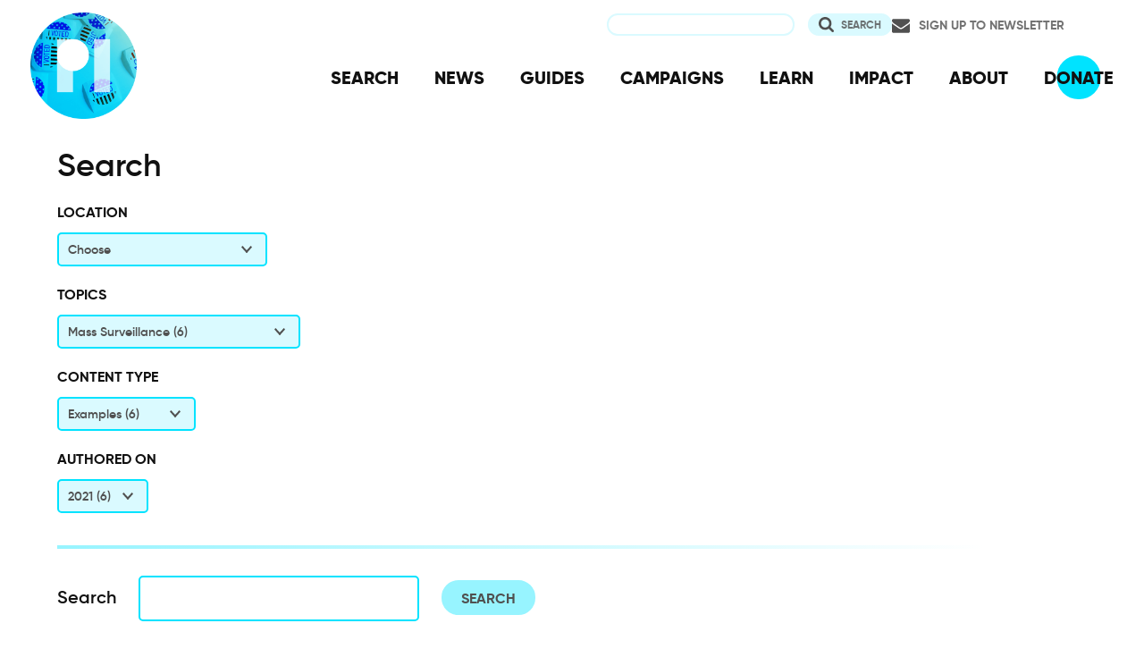

--- FILE ---
content_type: text/html; charset=UTF-8
request_url: https://www.privacyinternational.org/search?keywords=&f%5B0%5D=authored_on%3A2021&f%5B1%5D=content_type_term%3AExamples&f%5B2%5D=learn_more%3AFacial%20Recognition&f%5B3%5D=learn_more%3AMass%20Surveillance
body_size: 8754
content:
<!DOCTYPE html>
<html lang="en" dir="ltr" prefix="og: https://ogp.me/ns#">
  <head>
    <meta charset="utf-8" />
<link rel="canonical" href="http://www.privacyinternational.org/search" />
<link rel="image_src" href="/sites/default/files/fav/apple-icon-180x180.png" />
<meta name="rights" content="Creative Commons ShareAlike Version 4" />
<link rel="icon" href="/sites/default/files/fav/favicon.ico" />
<link rel="icon" sizes="16x16" href="/sites/default/files/fav/favicon-16x16.png" />
<link rel="icon" sizes="32x32" href="/sites/default/files/fav/favicon-32x32.png" />
<link rel="icon" sizes="96x96" href="/sites/default/files/fav/favicon-96x96.png" />
<link rel="icon" sizes="192x192" href="/sites/default/files/fav/android-icon-192x192.png" />
<link rel="apple-touch-icon" href="/sites/default/files/fav/apple-icon-60x60.png" />
<link rel="apple-touch-icon" sizes="72x72" href="/sites/default/files/fav/apple-icon-72x72.png" />
<link rel="apple-touch-icon" sizes="76x76" href="/sites/default/files/fav/apple-icon-76x76.png" />
<link rel="apple-touch-icon" sizes="114x114" href="/sites/default/files/fav/apple-icon-114x114.png" />
<link rel="apple-touch-icon" sizes="120x120" href="/sites/default/files/fav/apple-icon-120x120.png" />
<link rel="apple-touch-icon" sizes="144x144" href="/sites/default/files/fav/apple-icon-144x144.png" />
<link rel="apple-touch-icon" sizes="152x152" href="/sites/default/files/fav/apple-icon-152x152.png" />
<link rel="apple-touch-icon" sizes="180x180" href="/sites/default/files/fav/apple-icon-180x180.png" />
<link rel="apple-touch-icon-precomposed" href="/sites/default/files/fav/apple-icon-57x57.png" />
<link rel="apple-touch-icon-precomposed" sizes="72x72" href="/sites/default/files/fav/apple-icon-72x72.png" />
<link rel="apple-touch-icon-precomposed" sizes="76x76" href="/sites/default/files/fav/apple-icon-76x76.png" />
<link rel="apple-touch-icon-precomposed" sizes="114x114" href="/sites/default/files/fav/apple-icon-114x114.png" />
<link rel="apple-touch-icon-precomposed" sizes="120x120" href="/sites/default/files/fav/apple-icon-120x120.png" />
<link rel="apple-touch-icon-precomposed" sizes="144x144" href="/sites/default/files/fav/apple-icon-114x114.png" />
<link rel="apple-touch-icon-precomposed" sizes="152x152" href="/sites/default/files/fav/apple-icon-152x152.png" />
<link rel="apple-touch-icon-precomposed" sizes="180x180" href="/sites/default/files/fav/apple-icon-180x180.png" />
<meta name="twitter:site:id" content="20982910" />
<meta name="twitter:creator:id" content="20982910" />
<meta name="Generator" content="Drupal 10 (https://www.drupal.org)" />
<meta name="MobileOptimized" content="width" />
<meta name="HandheldFriendly" content="true" />
<meta name="viewport" content="width=device-width, initial-scale=1.0" />

    <title>Privacy International | Search</title>
    <link rel="stylesheet" media="all" href="/libraries/drupal-superfish/css/superfish.css?t8uoaj" />
<link rel="stylesheet" media="all" href="/themes/contrib/stable/css/system/components/align.module.css?t8uoaj" />
<link rel="stylesheet" media="all" href="/themes/contrib/stable/css/system/components/fieldgroup.module.css?t8uoaj" />
<link rel="stylesheet" media="all" href="/themes/contrib/stable/css/system/components/container-inline.module.css?t8uoaj" />
<link rel="stylesheet" media="all" href="/themes/contrib/stable/css/system/components/clearfix.module.css?t8uoaj" />
<link rel="stylesheet" media="all" href="/themes/contrib/stable/css/system/components/details.module.css?t8uoaj" />
<link rel="stylesheet" media="all" href="/themes/contrib/stable/css/system/components/hidden.module.css?t8uoaj" />
<link rel="stylesheet" media="all" href="/themes/contrib/stable/css/system/components/item-list.module.css?t8uoaj" />
<link rel="stylesheet" media="all" href="/themes/contrib/stable/css/system/components/js.module.css?t8uoaj" />
<link rel="stylesheet" media="all" href="/themes/contrib/stable/css/system/components/nowrap.module.css?t8uoaj" />
<link rel="stylesheet" media="all" href="/themes/contrib/stable/css/system/components/position-container.module.css?t8uoaj" />
<link rel="stylesheet" media="all" href="/themes/contrib/stable/css/system/components/reset-appearance.module.css?t8uoaj" />
<link rel="stylesheet" media="all" href="/themes/contrib/stable/css/system/components/resize.module.css?t8uoaj" />
<link rel="stylesheet" media="all" href="/themes/contrib/stable/css/system/components/system-status-counter.css?t8uoaj" />
<link rel="stylesheet" media="all" href="/themes/contrib/stable/css/system/components/system-status-report-counters.css?t8uoaj" />
<link rel="stylesheet" media="all" href="/themes/contrib/stable/css/system/components/system-status-report-general-info.css?t8uoaj" />
<link rel="stylesheet" media="all" href="/themes/contrib/stable/css/system/components/tablesort.module.css?t8uoaj" />
<link rel="stylesheet" media="all" href="/themes/contrib/stable/css/views/views.module.css?t8uoaj" />
<link rel="stylesheet" media="all" href="/modules/contrib/better_exposed_filters/css/better_exposed_filters.css?t8uoaj" />
<link rel="stylesheet" media="all" href="/modules/contrib/facets/css/general.css?t8uoaj" />
<link rel="stylesheet" media="all" href="/themes/contrib/stable/css/core/assets/vendor/normalize-css/normalize.css?t8uoaj" />
<link rel="stylesheet" media="all" href="/themes/contrib/stable/css/core/normalize-fixes.css?t8uoaj" />
<link rel="stylesheet" media="all" href="/themes/contrib/classy/css/components/action-links.css?t8uoaj" />
<link rel="stylesheet" media="all" href="/themes/contrib/classy/css/components/breadcrumb.css?t8uoaj" />
<link rel="stylesheet" media="all" href="/themes/contrib/classy/css/components/button.css?t8uoaj" />
<link rel="stylesheet" media="all" href="/themes/contrib/classy/css/components/collapse-processed.css?t8uoaj" />
<link rel="stylesheet" media="all" href="/themes/contrib/classy/css/components/container-inline.css?t8uoaj" />
<link rel="stylesheet" media="all" href="/themes/contrib/classy/css/components/details.css?t8uoaj" />
<link rel="stylesheet" media="all" href="/themes/contrib/classy/css/components/exposed-filters.css?t8uoaj" />
<link rel="stylesheet" media="all" href="/themes/contrib/classy/css/components/field.css?t8uoaj" />
<link rel="stylesheet" media="all" href="/themes/contrib/classy/css/components/form.css?t8uoaj" />
<link rel="stylesheet" media="all" href="/themes/contrib/classy/css/components/icons.css?t8uoaj" />
<link rel="stylesheet" media="all" href="/themes/contrib/classy/css/components/inline-form.css?t8uoaj" />
<link rel="stylesheet" media="all" href="/themes/contrib/classy/css/components/item-list.css?t8uoaj" />
<link rel="stylesheet" media="all" href="/themes/contrib/classy/css/components/link.css?t8uoaj" />
<link rel="stylesheet" media="all" href="/themes/contrib/classy/css/components/links.css?t8uoaj" />
<link rel="stylesheet" media="all" href="/themes/contrib/classy/css/components/menu.css?t8uoaj" />
<link rel="stylesheet" media="all" href="/themes/contrib/classy/css/components/more-link.css?t8uoaj" />
<link rel="stylesheet" media="all" href="/themes/contrib/classy/css/components/pager.css?t8uoaj" />
<link rel="stylesheet" media="all" href="/themes/contrib/classy/css/components/tabledrag.css?t8uoaj" />
<link rel="stylesheet" media="all" href="/themes/contrib/classy/css/components/tableselect.css?t8uoaj" />
<link rel="stylesheet" media="all" href="/themes/contrib/classy/css/components/tablesort.css?t8uoaj" />
<link rel="stylesheet" media="all" href="/themes/contrib/classy/css/components/tabs.css?t8uoaj" />
<link rel="stylesheet" media="all" href="/themes/contrib/classy/css/components/textarea.css?t8uoaj" />
<link rel="stylesheet" media="all" href="/themes/contrib/classy/css/components/ui-dialog.css?t8uoaj" />
<link rel="stylesheet" media="all" href="/themes/contrib/classy/css/components/messages.css?t8uoaj" />
<link rel="stylesheet" media="all" href="/themes/custom/privacy_international_2020/css/styles.css?t8uoaj" />

    
  </head>
  <body class="path-search">
        <a href="#main-content" class="visually-hidden focusable skip-link">
      Skip to main content
    </a>
    
      <div class="dialog-off-canvas-main-canvas" data-off-canvas-main-canvas>
    <div class="layout-container">
  <a id="top"></a>

  <header role="banner">
      <div class="region region-branding">
    <div id="block-privacy-international-2020-site-branding" class="block block-system block-system-branding-block">
  
    
        <a href="/" rel="home" class="site-logo">
      <img src="#" alt="Home" class="random-logo" />

      <noscript>
        <img src="themes/custom/privacy_international_2020/images/logos/logo-1.png" alt="Home" />
      </noscript>
    </a>
  </div>

  </div>

      <div class="region region-header">
    <div id="block-newsletterlink-2" class="block block-block-content block-block-content5084d3cd-be5b-4f28-9432-55f7f74c4805">
  
    
      
            <div class="clearfix text-formatted field field--name-body field--type-text-with-summary field--label-hidden field__item"><p><a href="https://action.privacyinternational.org/user/register">Sign up to Newsletter</a></p></div>
      
  </div>
<div class="views-exposed-form bef-exposed-form block block-views-exposed-filter-blocks block-views-exposed-filter-blocks-block" data-drupal-selector="views-exposed-form-privacyinternationalweb-index-search-page-1" id="block-privacy-international-2020-viewsexposedfilterblock">
  
    
      <form action="/search" method="get" id="views-exposed-form-privacyinternationalweb-index-search-page-1" accept-charset="UTF-8">
  <div class="form--inline clearfix">
  <div class="js-form-item form-item js-form-type-textfield form-type-textfield js-form-item-keywords form-item-keywords">
      <label for="edit-keywords--2">Search</label>
        <input data-drupal-selector="edit-keywords" type="text" id="edit-keywords--2" name="keywords" value="" size="30" maxlength="128" class="form-text" />

        </div>
<div data-drupal-selector="edit-actions" class="form-actions js-form-wrapper form-wrapper" id="edit-actions--2"><input data-drupal-selector="edit-submit-privacyinternationalweb-index-search-2" type="submit" id="edit-submit-privacyinternationalweb-index-search--2" value="Search" class="button js-form-submit form-submit" />
</div>

</div>

</form>

  </div>
<div id="block-mainnavigation" class="block block-superfish block-superfishmain">
  
    
      
<ul id="superfish-main" class="menu sf-menu sf-main sf-horizontal sf-style-none" role="menu" aria-label="Menu">
  

  
  <li id="main-menu-link-content46d94688-1876-4055-a46c-fd3ac68bc004" class="sf-depth-1 sf-no-children sf-first" role="none">
    
          <a href="/advanced-search" class="sf-depth-1" role="menuitem">SEARCH</a>
    
    
    
    
      </li>


  
  <li id="main-menu-link-content530832b5-3034-4876-91d9-05ae3788343d" class="sf-depth-1 sf-no-children" role="none">
    
          <a href="/news" class="sf-depth-1" role="menuitem">NEWS</a>
    
    
    
    
      </li>


  
  <li id="main-menu-link-contentc46ee1e8-22eb-4841-a215-c41b012272ac" class="sf-depth-1 sf-no-children" role="none">
    
          <a href="/guides" class="sf-depth-1" role="menuitem">GUIDES</a>
    
    
    
    
      </li>


  
  <li id="main-menu-link-contentd3f174fd-e7b4-4776-8076-92851a44bcd0" class="sf-depth-1 sf-no-children" role="none">
    
          <a href="/campaigns" class="sf-depth-1" role="menuitem">CAMPAIGNS</a>
    
    
    
    
      </li>


  
  <li id="main-menu-link-contentf06060a5-83c4-482a-9393-ec9187b5b18f" class="sf-depth-1 sf-no-children" role="none">
    
          <a href="/learn" class="sf-depth-1" role="menuitem">LEARN</a>
    
    
    
    
      </li>


  
  <li id="main-menu-link-content3e6a0723-2eee-4e3e-a93d-86f9ba3f4f7d" class="sf-depth-1 sf-no-children" role="none">
    
          <a href="/impact" class="sf-depth-1" role="menuitem">IMPACT</a>
    
    
    
    
      </li>


  
  <li id="main-menu-link-contentc4b3d233-8bfe-43c1-b039-b9cfb1b93ead" class="sf-depth-1 sf-no-children" role="none">
    
          <a href="/about" class="sf-depth-1" role="menuitem">ABOUT</a>
    
    
    
    
      </li>


  
  <li id="main-menu-link-content5cba7e89-68b8-4354-a0a3-ff0aaa81c78e" class="sf-depth-1 sf-no-children" role="none">
    
          <a href="https://action.privacyinternational.org/civicrm/contribute/transact?reset=1&amp;id=1" class="sf-depth-1 sf-external" role="menuitem">DONATE</a>
    
    
    
    
      </li>


</ul>

  </div>

  </div>

  </header>

  
        <div class="region region-highlighted">
    <div data-drupal-messages-fallback class="hidden"></div>

  </div>

  
  <main>
            <div class="region region-content-top">
    <div id="block-privacy-international-2020-page-title" class="block block-core block-page-title-block">
  
    
      
  <h1 class="page-title">Search</h1>


  </div>

  </div>

    
    <a id="main-content" tabindex="-1"></a>
          <aside class="layout-sidebar-left" role="complementary">
          <div class="region region-sidebar-left">
    <div class="facet-inactive block-facet--dropdown block block-facets block-facet-blocklocation" id="block-privacy-international-2020-location">
  
      <h2>Location</h2>
    
      <div class="facets-widget-dropdown">
      <ul data-drupal-facet-filter-key="f" data-drupal-facet-id="location" data-drupal-facet-alias="location" class="facet-inactive js-facets-dropdown-links item-list__dropdown"><li class="facet-item"><a href="/search?keywords=&amp;f%5B0%5D=authored_on%3A2021&amp;f%5B1%5D=content_type_term%3AExamples&amp;f%5B2%5D=learn_more%3AFacial%20Recognition&amp;f%5B3%5D=learn_more%3AMass%20Surveillance&amp;f%5B4%5D=location%3AHong%20Kong" rel="nofollow" data-drupal-facet-item-id="location-hong-kong" data-drupal-facet-item-value="Hong Kong" data-drupal-facet-item-count="3" data-drupal-facet-filter-value="location:Hong Kong" data-drupal-facet-single-selection-group="location" data-drupal-facet-widget-element-class="facets-dropdown"><span class="facet-item__value">Hong Kong</span>
  <span class="facet-item__count">(3)</span>
</a></li><li class="facet-item"><a href="/search?keywords=&amp;f%5B0%5D=authored_on%3A2021&amp;f%5B1%5D=content_type_term%3AExamples&amp;f%5B2%5D=learn_more%3AFacial%20Recognition&amp;f%5B3%5D=learn_more%3AMass%20Surveillance&amp;f%5B4%5D=location%3AMyanmar" rel="nofollow" data-drupal-facet-item-id="location-myanmar" data-drupal-facet-item-value="Myanmar" data-drupal-facet-item-count="1" data-drupal-facet-filter-value="location:Myanmar" data-drupal-facet-single-selection-group="location" data-drupal-facet-widget-element-class="facets-dropdown"><span class="facet-item__value">Myanmar</span>
  <span class="facet-item__count">(1)</span>
</a></li><li class="facet-item"><a href="/search?keywords=&amp;f%5B0%5D=authored_on%3A2021&amp;f%5B1%5D=content_type_term%3AExamples&amp;f%5B2%5D=learn_more%3AFacial%20Recognition&amp;f%5B3%5D=learn_more%3AMass%20Surveillance&amp;f%5B4%5D=location%3AUnited%20States%20of%20America" rel="nofollow" data-drupal-facet-item-id="location-united-states-of-america" data-drupal-facet-item-value="United States of America" data-drupal-facet-item-count="2" data-drupal-facet-filter-value="location:United States of America" data-drupal-facet-single-selection-group="location" data-drupal-facet-widget-element-class="facets-dropdown"><span class="facet-item__value">United States of America</span>
  <span class="facet-item__count">(2)</span>
</a></li></ul>
  <label id="facet_location_label">Facet Location</label></div>

  </div>
<div class="facet-active block-facet--dropdown block block-facets block-facet-blocklearn-more" id="block-privacy-international-2020-learnmore">
  
      <h2>Topics</h2>
    
      <div class="facets-widget-dropdown">
      <ul data-drupal-facet-filter-key="f" data-drupal-facet-id="learn_more" data-drupal-facet-alias="learn_more" class="facet-active js-facets-dropdown-links item-list__dropdown"><li class="facet-item"><a href="/search?keywords=&amp;f%5B0%5D=authored_on%3A2021&amp;f%5B1%5D=content_type_term%3AExamples&amp;f%5B2%5D=learn_more%3AAnonymity&amp;f%5B3%5D=learn_more%3AFacial%20Recognition&amp;f%5B4%5D=learn_more%3AMass%20Surveillance" rel="nofollow" data-drupal-facet-item-id="learn-more-anonymity" data-drupal-facet-item-value="Anonymity" data-drupal-facet-item-count="2" data-drupal-facet-filter-value="learn_more:Anonymity" data-drupal-facet-widget-element-class="facets-dropdown"><span class="facet-item__value">Anonymity</span>
  <span class="facet-item__count">(2)</span>
</a></li><li class="facet-item"><a href="/search?keywords=&amp;f%5B0%5D=authored_on%3A2021&amp;f%5B1%5D=content_type_term%3AExamples&amp;f%5B2%5D=learn_more%3ABiometrics&amp;f%5B3%5D=learn_more%3AFacial%20Recognition&amp;f%5B4%5D=learn_more%3AMass%20Surveillance" rel="nofollow" data-drupal-facet-item-id="learn-more-biometrics" data-drupal-facet-item-value="Biometrics" data-drupal-facet-item-count="2" data-drupal-facet-filter-value="learn_more:Biometrics" data-drupal-facet-widget-element-class="facets-dropdown"><span class="facet-item__value">Biometrics</span>
  <span class="facet-item__count">(2)</span>
</a></li><li class="facet-item"><a href="/search?keywords=&amp;f%5B0%5D=authored_on%3A2021&amp;f%5B1%5D=content_type_term%3AExamples&amp;f%5B2%5D=learn_more%3ACommunications%20Surveillance&amp;f%5B3%5D=learn_more%3AFacial%20Recognition&amp;f%5B4%5D=learn_more%3AMass%20Surveillance" rel="nofollow" data-drupal-facet-item-id="learn-more-communications-surveillance" data-drupal-facet-item-value="Communications Surveillance" data-drupal-facet-item-count="1" data-drupal-facet-filter-value="learn_more:Communications Surveillance" data-drupal-facet-widget-element-class="facets-dropdown"><span class="facet-item__value">Communications Surveillance</span>
  <span class="facet-item__count">(1)</span>
</a></li><li class="facet-item"><a href="/search?keywords=&amp;f%5B0%5D=authored_on%3A2021&amp;f%5B1%5D=content_type_term%3AExamples&amp;f%5B2%5D=learn_more%3ADrones%20Surveillance&amp;f%5B3%5D=learn_more%3AFacial%20Recognition&amp;f%5B4%5D=learn_more%3AMass%20Surveillance" rel="nofollow" data-drupal-facet-item-id="learn-more-drones-surveillance" data-drupal-facet-item-value="Drones Surveillance" data-drupal-facet-item-count="1" data-drupal-facet-filter-value="learn_more:Drones Surveillance" data-drupal-facet-widget-element-class="facets-dropdown"><span class="facet-item__value">Drones Surveillance</span>
  <span class="facet-item__count">(1)</span>
</a></li><li class="facet-item"><a href="/search?keywords=&amp;f%5B0%5D=authored_on%3A2021&amp;f%5B1%5D=content_type_term%3AExamples&amp;f%5B2%5D=learn_more%3AFacial%20Recognition&amp;f%5B3%5D=learn_more%3AMass%20Surveillance&amp;f%5B4%5D=learn_more%3APolicing%20and%20Technology" rel="nofollow" data-drupal-facet-item-id="learn-more-policing-and-technology" data-drupal-facet-item-value="Policing and Technology" data-drupal-facet-item-count="2" data-drupal-facet-filter-value="learn_more:Policing and Technology" data-drupal-facet-widget-element-class="facets-dropdown"><span class="facet-item__value">Policing and Technology</span>
  <span class="facet-item__count">(2)</span>
</a></li><li class="facet-item"><a href="/search?keywords=&amp;f%5B0%5D=authored_on%3A2021&amp;f%5B1%5D=content_type_term%3AExamples&amp;f%5B2%5D=learn_more%3AFacial%20Recognition&amp;f%5B3%5D=learn_more%3AMass%20Surveillance&amp;f%5B4%5D=learn_more%3AProtecting%20Civic%20Spaces" rel="nofollow" data-drupal-facet-item-id="learn-more-protecting-civic-spaces" data-drupal-facet-item-value="Protecting Civic Spaces" data-drupal-facet-item-count="3" data-drupal-facet-filter-value="learn_more:Protecting Civic Spaces" data-drupal-facet-widget-element-class="facets-dropdown"><span class="facet-item__value">Protecting Civic Spaces</span>
  <span class="facet-item__count">(3)</span>
</a></li><li class="facet-item"><a href="/search?keywords=&amp;f%5B0%5D=authored_on%3A2021&amp;f%5B1%5D=content_type_term%3AExamples&amp;f%5B2%5D=learn_more%3AFacial%20Recognition&amp;f%5B3%5D=learn_more%3AMass%20Surveillance&amp;f%5B4%5D=learn_more%3AProtest%20Surveillance" rel="nofollow" data-drupal-facet-item-id="learn-more-protest-surveillance" data-drupal-facet-item-value="Protest Surveillance" data-drupal-facet-item-count="5" data-drupal-facet-filter-value="learn_more:Protest Surveillance" data-drupal-facet-widget-element-class="facets-dropdown"><span class="facet-item__value">Protest Surveillance</span>
  <span class="facet-item__count">(5)</span>
</a></li><li class="facet-item"><a href="/search?keywords=&amp;f%5B0%5D=authored_on%3A2021&amp;f%5B1%5D=content_type_term%3AExamples&amp;f%5B2%5D=learn_more%3AFacial%20Recognition&amp;f%5B3%5D=learn_more%3AMass%20Surveillance&amp;f%5B4%5D=learn_more%3ASmart%20Cities" rel="nofollow" data-drupal-facet-item-id="learn-more-smart-cities" data-drupal-facet-item-value="Smart Cities" data-drupal-facet-item-count="2" data-drupal-facet-filter-value="learn_more:Smart Cities" data-drupal-facet-widget-element-class="facets-dropdown"><span class="facet-item__value">Smart Cities</span>
  <span class="facet-item__count">(2)</span>
</a></li><li class="facet-item"><a href="/search?keywords=&amp;f%5B0%5D=authored_on%3A2021&amp;f%5B1%5D=content_type_term%3AExamples&amp;f%5B2%5D=learn_more%3AFacial%20Recognition&amp;f%5B3%5D=learn_more%3AMass%20Surveillance&amp;f%5B4%5D=learn_more%3AVisual%20Surveillance%20Technology" rel="nofollow" data-drupal-facet-item-id="learn-more-visual-surveillance-technology" data-drupal-facet-item-value="Visual Surveillance Technology" data-drupal-facet-item-count="3" data-drupal-facet-filter-value="learn_more:Visual Surveillance Technology" data-drupal-facet-widget-element-class="facets-dropdown"><span class="facet-item__value">Visual Surveillance Technology</span>
  <span class="facet-item__count">(3)</span>
</a></li><li class="facet-item"><a href="/search?keywords=&amp;f%5B0%5D=authored_on%3A2021&amp;f%5B1%5D=content_type_term%3AExamples&amp;f%5B2%5D=learn_more%3AMass%20Surveillance" rel="nofollow" class="is-active" data-drupal-facet-item-id="learn-more-facial-recognition" data-drupal-facet-item-value="Facial Recognition" data-drupal-facet-item-count="6" data-drupal-facet-filter-value="learn_more:Facial Recognition" data-drupal-facet-widget-element-class="facets-dropdown">  <span class="facet-item__status js-facet-deactivate">(-)</span>
<span class="facet-item__value">Facial Recognition</span>
  <span class="facet-item__count">(6)</span>
</a></li><li class="facet-item"><a href="/search?keywords=&amp;f%5B0%5D=authored_on%3A2021&amp;f%5B1%5D=content_type_term%3AExamples&amp;f%5B2%5D=learn_more%3AFacial%20Recognition" rel="nofollow" class="is-active" data-drupal-facet-item-id="learn-more-mass-surveillance" data-drupal-facet-item-value="Mass Surveillance" data-drupal-facet-item-count="6" data-drupal-facet-filter-value="learn_more:Mass Surveillance" data-drupal-facet-widget-element-class="facets-dropdown">  <span class="facet-item__status js-facet-deactivate">(-)</span>
<span class="facet-item__value">Mass Surveillance</span>
  <span class="facet-item__count">(6)</span>
</a></li></ul>
  <label id="facet_learn_more_label">Facet Learn more</label></div>

  </div>
<div class="facet-active block-facet--dropdown block block-facets block-facet-blockcontent-type-term" id="block-contenttype">
  
      <h2>Content type</h2>
    
      <div class="facets-widget-dropdown">
      <ul data-drupal-facet-filter-key="f" data-drupal-facet-id="content_type_term" data-drupal-facet-alias="content_type_term" class="facet-active js-facets-dropdown-links item-list__dropdown"><li class="facet-item"><a href="/search?keywords=&amp;f%5B0%5D=authored_on%3A2021&amp;f%5B1%5D=content_type_term%3AAdvocacy&amp;f%5B2%5D=learn_more%3AFacial%20Recognition&amp;f%5B3%5D=learn_more%3AMass%20Surveillance" rel="nofollow" data-drupal-facet-item-id="content-type-term-advocacy" data-drupal-facet-item-value="Advocacy" data-drupal-facet-item-count="4" data-drupal-facet-filter-value="content_type_term:Advocacy" data-drupal-facet-single-selection-group="content-type-term" data-drupal-facet-widget-element-class="facets-dropdown"><span class="facet-item__value">Advocacy</span>
  <span class="facet-item__count">(4)</span>
</a></li><li class="facet-item"><a href="/search?keywords=&amp;f%5B0%5D=authored_on%3A2021&amp;f%5B1%5D=content_type_term%3AEducational&amp;f%5B2%5D=learn_more%3AFacial%20Recognition&amp;f%5B3%5D=learn_more%3AMass%20Surveillance" rel="nofollow" data-drupal-facet-item-id="content-type-term-educational" data-drupal-facet-item-value="Educational" data-drupal-facet-item-count="7" data-drupal-facet-filter-value="content_type_term:Educational" data-drupal-facet-single-selection-group="content-type-term" data-drupal-facet-widget-element-class="facets-dropdown"><span class="facet-item__value">Educational</span>
  <span class="facet-item__count">(7)</span>
</a></li><li class="facet-item"><a href="/search?keywords=&amp;f%5B0%5D=authored_on%3A2021&amp;f%5B1%5D=learn_more%3AFacial%20Recognition&amp;f%5B2%5D=learn_more%3AMass%20Surveillance" rel="nofollow" class="is-active" data-drupal-facet-item-id="content-type-term-examples" data-drupal-facet-item-value="Examples" data-drupal-facet-item-count="6" data-drupal-facet-filter-value="content_type_term:Examples" data-drupal-facet-single-selection-group="content-type-term" data-drupal-facet-widget-element-class="facets-dropdown">  <span class="facet-item__status js-facet-deactivate">(-)</span>
<span class="facet-item__value">Examples</span>
  <span class="facet-item__count">(6)</span>
</a></li><li class="facet-item"><a href="/search?keywords=&amp;f%5B0%5D=authored_on%3A2021&amp;f%5B1%5D=content_type_term%3AGuides&amp;f%5B2%5D=learn_more%3AFacial%20Recognition&amp;f%5B3%5D=learn_more%3AMass%20Surveillance" rel="nofollow" data-drupal-facet-item-id="content-type-term-guides" data-drupal-facet-item-value="Guides" data-drupal-facet-item-count="3" data-drupal-facet-filter-value="content_type_term:Guides" data-drupal-facet-single-selection-group="content-type-term" data-drupal-facet-widget-element-class="facets-dropdown"><span class="facet-item__value">Guides</span>
  <span class="facet-item__count">(3)</span>
</a></li><li class="facet-item"><a href="/search?keywords=&amp;f%5B0%5D=authored_on%3A2021&amp;f%5B1%5D=content_type_term%3APublic%20action&amp;f%5B2%5D=learn_more%3AFacial%20Recognition&amp;f%5B3%5D=learn_more%3AMass%20Surveillance" rel="nofollow" data-drupal-facet-item-id="content-type-term-public-action" data-drupal-facet-item-value="Public action" data-drupal-facet-item-count="1" data-drupal-facet-filter-value="content_type_term:Public action" data-drupal-facet-single-selection-group="content-type-term" data-drupal-facet-widget-element-class="facets-dropdown"><span class="facet-item__value">Public action</span>
  <span class="facet-item__count">(1)</span>
</a></li><li class="facet-item"><a href="/search?keywords=&amp;f%5B0%5D=authored_on%3A2021&amp;f%5B1%5D=content_type_term%3AReports&amp;f%5B2%5D=learn_more%3AFacial%20Recognition&amp;f%5B3%5D=learn_more%3AMass%20Surveillance" rel="nofollow" data-drupal-facet-item-id="content-type-term-reports" data-drupal-facet-item-value="Reports" data-drupal-facet-item-count="1" data-drupal-facet-filter-value="content_type_term:Reports" data-drupal-facet-single-selection-group="content-type-term" data-drupal-facet-widget-element-class="facets-dropdown"><span class="facet-item__value">Reports</span>
  <span class="facet-item__count">(1)</span>
</a></li><li class="facet-item"><a href="/search?keywords=&amp;f%5B0%5D=authored_on%3A2021&amp;f%5B1%5D=content_type_term%3AStories&amp;f%5B2%5D=learn_more%3AFacial%20Recognition&amp;f%5B3%5D=learn_more%3AMass%20Surveillance" rel="nofollow" data-drupal-facet-item-id="content-type-term-stories" data-drupal-facet-item-value="Stories" data-drupal-facet-item-count="6" data-drupal-facet-filter-value="content_type_term:Stories" data-drupal-facet-single-selection-group="content-type-term" data-drupal-facet-widget-element-class="facets-dropdown"><span class="facet-item__value">Stories</span>
  <span class="facet-item__count">(6)</span>
</a></li></ul>
  <label id="facet_content_type_term_label">Facet Content type</label></div>

  </div>
<div class="facet-active block-facet--dropdown block block-facets block-facet-blockauthored-on" id="block-authoredon-2">
  
      <h2>Authored on</h2>
    
      <div class="facets-widget-dropdown">
      <ul data-drupal-facet-filter-key="f" data-drupal-facet-id="authored_on" data-drupal-facet-alias="authored_on" class="facet-active js-facets-dropdown-links item-list__dropdown"><li class="facet-item"><a href="/search?keywords=&amp;f%5B0%5D=content_type_term%3AExamples&amp;f%5B1%5D=learn_more%3AFacial%20Recognition&amp;f%5B2%5D=learn_more%3AMass%20Surveillance" rel="nofollow" class="is-active" data-drupal-facet-item-id="authored-on-2021" data-drupal-facet-item-value="2021" data-drupal-facet-item-count="6" data-drupal-facet-filter-value="authored_on:2021" data-drupal-facet-single-selection-group="authored-on" data-drupal-facet-widget-element-class="facets-dropdown">  <span class="facet-item__status js-facet-deactivate">(-)</span>
<span class="facet-item__value">2021</span>
  <span class="facet-item__count">(6)</span>
</a></li></ul>
  <label id="facet_authored_on_label">Facet Authored on</label></div>

  </div>

  </div>

      </aside>
    
    <div class="layout-content">
        <div class="region region-content">
    <div id="block-privacy-international-2020-content" class="block block-system block-system-main-block">
  
    
      <div class="views-element-container"><div class="view-search-api view view-privacyinternationalweb-index-search view-id-privacyinternationalweb_index_search view-display-id-page_1 js-view-dom-id-5218e8a44ac3b7e046695a5ef869f95273aaad4671f5966c6d0c08e57270dc1a">
  
    
        <div class="view-filters">
      <form class="views-exposed-form bef-exposed-form" data-drupal-selector="views-exposed-form-privacyinternationalweb-index-search-page-1" action="/search" method="get" id="views-exposed-form-privacyinternationalweb-index-search-page-1" accept-charset="UTF-8">
  <div class="form--inline clearfix">
  <div class="js-form-item form-item js-form-type-textfield form-type-textfield js-form-item-keywords form-item-keywords">
      <label for="edit-keywords">Search</label>
        <input data-drupal-selector="edit-keywords" type="text" id="edit-keywords" name="keywords" value="" size="30" maxlength="128" class="form-text" />

        </div>
<div data-drupal-selector="edit-actions" class="form-actions js-form-wrapper form-wrapper" id="edit-actions"><input data-drupal-selector="edit-submit-privacyinternationalweb-index-search" type="submit" id="edit-submit-privacyinternationalweb-index-search" value="Search" class="button js-form-submit form-submit" />
</div>

</div>

</form>

    </div>
    
      <div class="view-content">
          <div class="views-row"><div class="views-field views-field-field-list-image"><span class="field-content"></span></div><div class="views-field views-field-field-media"><span class="field-content"></span></div><div class="views-field views-field-type"><span class="views-label views-label-type">Content type: </span><span class="field-content">Examples</span></div><div class="views-field views-field-title"><h2 class="field-content"><a href="/examples/4575/myanmar-suspends-rights-protections-and-rolls-out-safe-city-camera-surveillance" hreflang="en">Myanmar suspends rights protections and rolls out &quot;Safe City&quot; camera surveillance system</a></h2></div><div class="views-field views-field-created"><span class="field-content"><div><time datetime="2021-06-17T15:10:50+01:00" class="datetime">17th June 2021</time>
</div></span></div><div class="views-field views-field-views-conditional-field"><span class="field-content">In December 2020 Myanmar authorities began rolling out its $1.2 million "Safe City" system of 335 Huawei AI-equipped surveillance cameras in eight townships in the capital, Naypyidaw. The system, whose purpose was originally presented by the Myanmar government as fighting crime, automatically scans faces and vehicle licence plates in public places and alerts authorities to the presence of those on a wanted list. The Safe City plan calls for installing similar systems in Mandalay by mid-2021 and…</span></div></div>
    <div class="views-row"><div class="views-field views-field-field-list-image"><span class="field-content"></span></div><div class="views-field views-field-field-media"><span class="field-content"></span></div><div class="views-field views-field-type"><span class="views-label views-label-type">Content type: </span><span class="field-content">Examples</span></div><div class="views-field views-field-title"><h2 class="field-content"><a href="/examples/4568/hong-kong-protests-become-digital-arms-race-against-authorities" hreflang="en">Hong Kong protests become digital arms race against authorities </a></h2></div><div class="views-field views-field-created"><span class="field-content"><div><time datetime="2021-06-17T14:41:40+01:00" class="datetime">17th June 2021</time>
</div></span></div><div class="views-field views-field-views-conditional-field"><span class="field-content">In 2019, interviews with Hong Kong protesters destroying smart lampposts revealed that many distrusted the government's claim that they would only take air quality measurements and help with traffic control, largely because of the comprehensive surveillance net the Chinese government was using to control and oppress the minority Uighur population in the Xinjiang region. As part of their response to this threat, the protesters wore masks, carried umbrellas, and travelled on foot, using online…</span></div></div>
    <div class="views-row"><div class="views-field views-field-field-list-image"><span class="field-content"></span></div><div class="views-field views-field-field-media"><span class="field-content"></span></div><div class="views-field views-field-type"><span class="views-label views-label-type">Content type: </span><span class="field-content">Examples</span></div><div class="views-field views-field-title"><h2 class="field-content"><a href="/examples/4567/hong-kong-protesters-cut-down-and-study-citys-smart-lampposts" hreflang="en">Hong Kong protesters cut down and study the city&#039;s smart lampposts</a></h2></div><div class="views-field views-field-created"><span class="field-content"><div><time datetime="2021-06-17T14:38:30+01:00" class="datetime">17th June 2021</time>
</div></span></div><div class="views-field views-field-views-conditional-field"><span class="field-content">In 2019 Hong Kong protesters cut down 20 of the city's smart lampposts, which are streetlights equipped with sensors and cameras, in order to counter the threat that they were vectors for surveillance technologies such as facial and licence plate recognition. TickTack Technology, which provided the lampposts, terminated its contract with the Hong Kong government because of the property damage and threats to its employees. Protesters uploaded pictures of the lampposts' inner workings to Facebook…</span></div></div>
    <div class="views-row"><div class="views-field views-field-field-list-image"><span class="field-content"></span></div><div class="views-field views-field-field-media"><span class="field-content"></span></div><div class="views-field views-field-type"><span class="views-label views-label-type">Content type: </span><span class="field-content">Examples</span></div><div class="views-field views-field-title"><h2 class="field-content"><a href="/examples/4566/hong-kong-authorities-have-access-ai-facial-recognition-software" hreflang="en">Hong Kong authorities have access to AI facial recognition software</a></h2></div><div class="views-field views-field-created"><span class="field-content"><div><time datetime="2021-06-17T14:35:16+01:00" class="datetime">17th June 2021</time>
</div></span></div><div class="views-field views-field-views-conditional-field"><span class="field-content">During 2019, Hong Kong law enforcement authorities had access to AI facial recognition software provided by Sydney-based iOmniscient that can match faces and licence plates from video footage to police databases, but chief executive Carrie Lam's administration and police did not confirm whether they were using it to quash the pro-democracy protests. IOmniscient is also used to find lost children and manage traffic and has users in more than 50 countries. Under Hong Kong's privacy laws, members…</span></div></div>
    <div class="views-row"><div class="views-field views-field-field-list-image"><span class="field-content"></span></div><div class="views-field views-field-field-media"><span class="field-content"></span></div><div class="views-field views-field-type"><span class="views-label views-label-type">Content type: </span><span class="field-content">Examples</span></div><div class="views-field views-field-title"><h2 class="field-content"><a href="/examples/4547/us-law-enforcement-have-access-vast-networks-surveillance-cameras" hreflang="en">US law enforcement have access to vast networks of surveillance cameras</a></h2></div><div class="views-field views-field-created"><span class="field-content"><div><time datetime="2021-06-14T14:28:52+01:00" class="datetime">14th June 2021</time>
</div></span></div><div class="views-field views-field-views-conditional-field"><span class="field-content">When Dallas police posted on Twitter asking for videos of the protests taking place after George Floyd's killing, a flood of videos and images of K-pop stars were uploaded to its anonymous iWatch Dallas tip-off app. Law enforcement can call on vast numbers of networked cameras - from cars, food and retail chains that are typically willing to share with police, law enforcement agencies' own networks of surveillance and body cameras as well as object and face recognition software, protesters and…</span></div></div>
    <div class="views-row"><div class="views-field views-field-field-list-image"><span class="field-content"></span></div><div class="views-field views-field-field-media"><span class="field-content"></span></div><div class="views-field views-field-type"><span class="views-label views-label-type">Content type: </span><span class="field-content">Examples</span></div><div class="views-field views-field-title"><h2 class="field-content"><a href="/examples/4541/us-activists-and-congressional-democrats-demand-trump-administration-cease" hreflang="en">US activists and Congressional Democrats demand Trump administration cease surveilling peaceful protesters</a></h2></div><div class="views-field views-field-created"><span class="field-content"><div><time datetime="2021-06-14T14:08:44+01:00" class="datetime">14th June 2021</time>
</div></span></div><div class="views-field views-field-views-conditional-field"><span class="field-content">Human rights activists and Democratic members of the US Congress wrote to top law enforcement officials in the Trump administration to demand they cease surveilling Americans engaging in peaceful protests. Trump and others in his administration called those protesting the killing of George Floyd "domestic terrorists" and "anarchists". Recent efforts to surveil Americans have included facial recognition, automated licence plate readers, and Stingrays, as well as spy planes and drones.

https://…</span></div></div>

    </div>
  
      
          </div>
</div>

  </div>

  </div>

    </div>
      </main>

        <div class="region region-content-bottom">
    <nav role="navigation" aria-labelledby="block-privacy-international-2020-publicengagement-menu" id="block-privacy-international-2020-publicengagement" class="block block-menu navigation menu--public-engagement-">
      
  <h2 id="block-privacy-international-2020-publicengagement-menu">Get Involved</h2>
  

        
                <ul class="menu menu--level-1">
                    <li class="menu-item">
        <a href="https://action.privacyinternational.org" title="Act with US">Act with Us</a>
              </li>
                <li class="menu-item">
        <a href="https://action.privacyinternational.org/civicrm/contribute/transact?reset=1&amp;id=1" title="We need your support, donate now">Donate</a>
              </li>
                <li class="menu-item">
        <a href="https://action.privacyinternational.org" title="Join">Join</a>
              </li>
        </ul>
  


  </nav>

  </div>

  
  <footer role="contentinfo">
    <div class="footer-wrapper">
      <div class="back-to-top">
        <a href="#top" title="Back to top">
          <img src="/themes/custom/privacy_international_2020/images/arrow-up-white.svg" alt="Back to top button" />
        </a>
      </div>

                <div class="region region-footer-left">
    <div id="block-newslettertemp" class="block block-block-content block-block-content146072cf-2f3a-45a1-bc65-57eb698389a3">
  
      <h2>Newsletter</h2>
    
      
            <div class="clearfix text-formatted field field--name-body field--type-text-with-summary field--label-hidden field__item"><p><a href="https://action.privacyinternational.org/user/register">Click here to sign-up to our mailing-list!</a></p>

<p><span style="display:none"><a href="https://mastodon.xyz/@privacyint" rel="me">Mastodon</a></span></p>
</div>
      
  </div>

  </div>

      
      <div class="footer-links">
                    <div class="region region-footer-top">
    <nav role="navigation" aria-labelledby="block-socialmedia-menu" id="block-socialmedia" class="block block-menu navigation menu--social-media">
      
  <h2 id="block-socialmedia-menu">Follow Us</h2>
  

        
                <ul class="menu menu--level-1">
                    <li class="menu-item">
        <a href="https://facebook.com/PrivacyInternational/" class="social social-facebook">Facebook</a>
              </li>
                <li class="menu-item">
        <a href="https://www.instagram.com/privacyinternational/" class="social social-instagram">Instagram</a>
              </li>
                <li class="menu-item">
        <a href="https://mastodon.xyz/@privacyint" rel="me" class="social social-mastodon">Mastodon</a>
              </li>
                <li class="menu-item">
        <a href="/rss.xml" class="social social-rss" data-drupal-link-system-path="rss.xml">RSS</a>
              </li>
                <li class="menu-item">
        <a href="https://twitter.com/privacyint" class="social social-twitter" title="Twitter">Twitter</a>
              </li>
                <li class="menu-item">
        <a href="https://www.youtube.com/channel/UCwyKZWhsD2YFg8huOaO3IOg" class="social social-youtube">Youtube</a>
              </li>
        </ul>
  


  </nav>
<nav role="navigation" aria-labelledby="block-privacy-international-2020-main-navigation-menu" id="block-privacy-international-2020-main-navigation" class="block block-menu navigation menu--main">
      
  <h2 id="block-privacy-international-2020-main-navigation-menu">Navigation</h2>
  

        
                <ul class="menu menu--level-1">
                    <li class="menu-item">
        <a href="/advanced-search" data-drupal-link-system-path="advanced-search">SEARCH</a>
              </li>
                <li class="menu-item">
        <a href="/news" data-drupal-link-system-path="news">NEWS</a>
              </li>
                <li class="menu-item">
        <a href="/guides" data-drupal-link-system-path="guides">GUIDES</a>
              </li>
                <li class="menu-item">
        <a href="/campaigns" data-drupal-link-system-path="campaigns">CAMPAIGNS</a>
              </li>
                <li class="menu-item">
        <a href="/learn" data-drupal-link-system-path="learn">LEARN</a>
              </li>
                <li class="menu-item">
        <a href="/impact" data-drupal-link-system-path="impact">IMPACT</a>
              </li>
                <li class="menu-item">
        <a href="/about" data-drupal-link-system-path="about">ABOUT</a>
              </li>
                <li class="menu-item">
        <a href="https://action.privacyinternational.org/civicrm/contribute/transact?reset=1&amp;id=1">DONATE</a>
              </li>
        </ul>
  


  </nav>

  </div>

        
                    <div class="region region-footer">
    <nav role="navigation" aria-labelledby="block-privacy-international-2020-footer-menu" id="block-privacy-international-2020-footer" class="block block-menu navigation menu--footer">
      
  <h2 id="block-privacy-international-2020-footer-menu">How We Fight</h2>
  

        
                <ul class="menu menu--level-1">
                    <li class="menu-item">
        <a href="/movement" title="Our Global Reach" data-drupal-link-system-path="taxonomy/term/727">Our Global Reach</a>
              </li>
                <li class="menu-item">
        <a href="/advocacy" data-drupal-link-system-path="taxonomy/term/728">Advocacy and Litigation</a>
              </li>
                <li class="menu-item">
        <a href="/reveal" data-drupal-link-system-path="taxonomy/term/726">Research</a>
              </li>
                <li class="menu-item">
        <a href="/legal-action" data-drupal-link-system-path="taxonomy/term/770">Legal Action</a>
              </li>
                <li class="menu-item">
        <a href="/demand" data-drupal-link-system-path="demand">Our Demands</a>
              </li>
        </ul>
  


  </nav>
<nav role="navigation" aria-labelledby="block-privacy-international-2020-about-menu" id="block-privacy-international-2020-about" class="block block-menu navigation menu--about">
      
  <h2 id="block-privacy-international-2020-about-menu">About</h2>
  

        
                <ul class="menu menu--level-1">
                    <li class="menu-item">
        <a href="/impact" data-drupal-link-system-path="impact">Our Impact</a>
              </li>
                <li class="menu-item">
        <a href="/about/governance" data-drupal-link-system-path="taxonomy/term/762">Governance</a>
              </li>
                <li class="menu-item">
        <a href="/about/people" data-drupal-link-system-path="taxonomy/term/763">People</a>
              </li>
                <li class="menu-item">
        <a href="/about/opportunities" data-drupal-link-system-path="taxonomy/term/764">Opportunities</a>
              </li>
                <li class="menu-item">
        <a href="/about/financials" data-drupal-link-system-path="taxonomy/term/765">Financial</a>
              </li>
                <li class="menu-item">
        <a href="https://status.privacyinternational.org" title="Downtime monitor for PI Services">Service Status</a>
              </li>
        </ul>
  


  </nav>
<nav role="navigation" aria-labelledby="block-privacy-international-2020-privacy-menu" id="block-privacy-international-2020-privacy" class="block block-menu navigation menu--privacy">
      
  <h2 id="block-privacy-international-2020-privacy-menu">Privacy</h2>
  

        
                <ul class="menu menu--level-1">
                    <li class="menu-item">
        <a href="/basic-page/618/how-we-use-and-protect-your-data" data-drupal-link-system-path="node/618">How We Use Your Data</a>
              </li>
                <li class="menu-item">
        <a href="/blog/989/our-history-security-and-what-we-do-now" data-drupal-link-system-path="node/989">How We Learned</a>
              </li>
                <li class="menu-item">
        <a href="/basic-page/618/how-we-use-and-protect-your-data#cookies" data-drupal-link-system-path="node/618">Why Cookies?!</a>
              </li>
        </ul>
  


  </nav>
<nav role="navigation" aria-labelledby="block-privacy-international-2020-resources-menu" id="block-privacy-international-2020-resources" class="block block-menu navigation menu--resources">
      
  <h2 id="block-privacy-international-2020-resources-menu">Resources</h2>
  

        
                <ul class="menu menu--level-1">
                    <li class="menu-item">
        <a href="/learning-resources/privacy-matters" data-drupal-link-system-path="taxonomy/term/772">Why Privacy Matters</a>
              </li>
                <li class="menu-item">
        <a href="/learn" data-drupal-link-system-path="learn">Learn about issues</a>
              </li>
                <li class="menu-item">
        <a href="/learning-resources/data-protection-guide" title="A guide for policy engagement on Data Protection" data-drupal-link-system-path="taxonomy/term/512">Learn about Data Protection</a>
              </li>
                <li class="menu-item">
        <a href="/examples" title="Index of media stories and reports about exploitation" data-drupal-link-system-path="examples">Browse Examples of Abuse</a>
              </li>
                <li class="menu-item">
        <a href="/learning-resources/technology-pill-podcast" title="The Technology Pill podcast" data-drupal-link-system-path="taxonomy/term/907">Listen to our podcast</a>
              </li>
        </ul>
  


  </nav>
<div id="block-privacy-international-2020-contactus" class="block block-block-content block-block-content97cb66ff-d5ca-427f-8e67-90ba8469b632">
  
      <h2>Contact Us</h2>
    
      
            <div class="clearfix text-formatted field field--name-body field--type-text-with-summary field--label-hidden field__item"><p>62 Britton Street,<br>
London,&nbsp;EC1M 5UY<br>
UK</p>

<p>Charity Registration No: 1147471</p>

<p><a href="/cdn-cgi/l/email-protection#137a7d757c5363617a6572706a7a7d6776617d72677a7c7d727f3d7c6174">Click here to contact us.</a></p>

<p><a href="/cdn-cgi/l/email-protection#97e7e5f2e4e4d7e7e5fee1f6f4eefef9e3f2e5f9f6e3fef8f9f6fbb9f8e5f0">Click here for media and press enquiries.</a></p></div>
      
  </div>

  </div>

              </div>
    </div>
  </footer>

</div>
  </div>

    
    <script data-cfasync="false" src="/cdn-cgi/scripts/5c5dd728/cloudflare-static/email-decode.min.js"></script><script type="application/json" data-drupal-selector="drupal-settings-json">{"path":{"baseUrl":"\/","pathPrefix":"","currentPath":"search","currentPathIsAdmin":false,"isFront":false,"currentLanguage":"en","currentQuery":{"f":["authored_on:2021","content_type_term:Examples","learn_more:Facial Recognition","learn_more:Mass Surveillance"],"keywords":""}},"pluralDelimiter":"\u0003","suppressDeprecationErrors":true,"ajaxTrustedUrl":{"\/search":true},"superfish":{"superfish-main":{"id":"superfish-main","sf":{"animation":{"opacity":"show","height":"show"},"speed":"fast","autoArrows":false,"dropShadows":false},"plugins":{"smallscreen":{"cloneParent":0,"mode":"window_width"},"supposition":true,"supersubs":true}}},"facets":{"dropdown_widget":{"authored_on":{"facet-default-option-label":"Choose"},"content_type_term":{"facet-default-option-label":"Choose"},"learn_more":{"facet-default-option-label":"Choose"},"location":{"facet-default-option-label":"Choose"}}},"user":{"uid":0,"permissionsHash":"6ca569e324888680f269d06fd6b7a44afc4d9e5fc0805fa267aa58edb75eecc7"}}</script>
<script src="/core/assets/vendor/jquery/jquery.min.js?v=3.7.1"></script>
<script src="/core/assets/vendor/once/once.min.js?v=1.0.1"></script>
<script src="/core/misc/drupalSettingsLoader.js?v=10.5.3"></script>
<script src="/core/misc/drupal.js?v=10.5.3"></script>
<script src="/core/misc/drupal.init.js?v=10.5.3"></script>
<script src="/modules/contrib/better_exposed_filters/js/better_exposed_filters.js?t8uoaj"></script>
<script src="/modules/contrib/facets/js/base-widget.js?v=10.5.3"></script>
<script src="/modules/contrib/facets/js/dropdown-widget.js?v=10.5.3"></script>
<script src="/themes/custom/privacy_international_2020/js_min/privacy-international-2020.javascript.min.js?v=1.x"></script>
<script src="/modules/contrib/superfish/js/superfish.js?v=2.0"></script>
<script src="/libraries/drupal-superfish/superfish.js?t8uoaj"></script>
<script src="/libraries/drupal-superfish/jquery.hoverIntent.minified.js?t8uoaj"></script>
<script src="/libraries/drupal-superfish/sfsmallscreen.js?t8uoaj"></script>
<script src="/libraries/drupal-superfish/supersubs.js?t8uoaj"></script>
<script src="/libraries/drupal-superfish/supposition.js?t8uoaj"></script>

  <script defer data-api="/api/event" data-domain="privacyinternational.org" src="/js/script.js"></script><script>(function(){function c(){var b=a.contentDocument||a.contentWindow.document;if(b){var d=b.createElement('script');d.innerHTML="window.__CF$cv$params={r:'9c076897fc9a610f',t:'MTc2ODgzNjk5NQ=='};var a=document.createElement('script');a.src='/cdn-cgi/challenge-platform/scripts/jsd/main.js';document.getElementsByTagName('head')[0].appendChild(a);";b.getElementsByTagName('head')[0].appendChild(d)}}if(document.body){var a=document.createElement('iframe');a.height=1;a.width=1;a.style.position='absolute';a.style.top=0;a.style.left=0;a.style.border='none';a.style.visibility='hidden';document.body.appendChild(a);if('loading'!==document.readyState)c();else if(window.addEventListener)document.addEventListener('DOMContentLoaded',c);else{var e=document.onreadystatechange||function(){};document.onreadystatechange=function(b){e(b);'loading'!==document.readyState&&(document.onreadystatechange=e,c())}}}})();</script></body>
</html>
